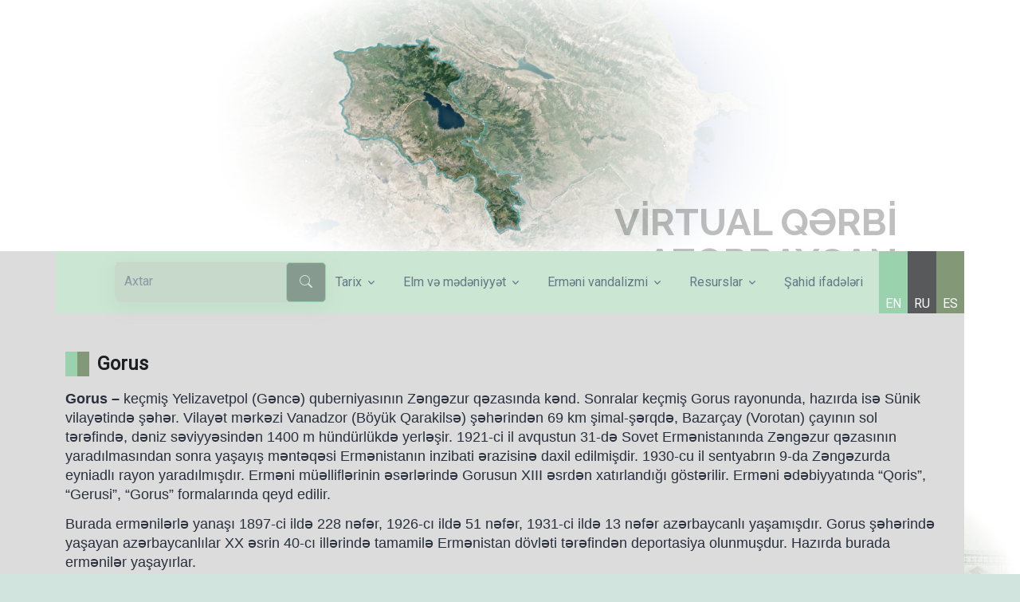

--- FILE ---
content_type: text/html; charset=UTF-8
request_url: https://qerbiazerbaycan.com/gorus-2/
body_size: 15302
content:
<!doctype html>
<html lang="az" >
<head>
	<meta charset="UTF-8" />
	<meta name="viewport" content="width=device-width, initial-scale=1" />
	<meta property='og:type' content="website" />

	<link rel="stylesheet" href="https://qerbiazerbaycan.com/wp-content/themes/qerbiazerbaycan-child/style.css">

	<!-- Font -->
	<link rel="preconnect" href="https://fonts.googleapis.com">
	<link rel="preconnect" href="https://fonts.gstatic.com" crossorigin>
	<link href="https://fonts.googleapis.com/css2?family=Quicksand:wght@300;400;500;600;800&display=swap" rel="stylesheet">

	<!-- CSS Implementing Plugins -->
	<link rel="stylesheet" href="https://qerbiazerbaycan.com/wp-content/themes/qerbiazerbaycan-child/assets/vendor/bootstrap-icons/font/bootstrap-icons.css">
	<link rel="stylesheet" href="https://qerbiazerbaycan.com/wp-content/themes/qerbiazerbaycan-child/assets/vendor/aos/dist/aos.css">
	<link rel="stylesheet" href="https://qerbiazerbaycan.com/wp-content/themes/qerbiazerbaycan-child/assets/vendor/swiper/swiper-bundle.min.css">
	<link rel="stylesheet" href="https://qerbiazerbaycan.com/wp-content/themes/qerbiazerbaycan-child/assets/vendor/hs-mega-menu/dist/hs-mega-menu.min.css">
  <link rel="stylesheet" href="https://qerbiazerbaycan.com/wp-content/themes/qerbiazerbaycan-child/assets/vendor/tom-select/dist/css/tom-select.bootstrap5.css">

	<!-- CSS Front Template -->
	<link rel="stylesheet" href="https://qerbiazerbaycan.com/wp-content/themes/qerbiazerbaycan-child/assets/css/theme.min.css">
	<script src="https://cdn.jsdelivr.net/npm/masonry-layout@4.2.2/dist/masonry.pkgd.min.js" integrity="sha384-GNFwBvfVxBkLMJpYMOABq3c+d3KnQxudP/mGPkzpZSTYykLBNsZEnG2D9G/X/+7D" crossorigin="anonymous" async></script>

	<title>Gorus &#8211; Virtual Qərbi Azərbaycan</title>
<meta name='robots' content='max-image-preview:large' />
<link rel="alternate" href="https://qerbiazerbaycan.com/gorus-2/" hreflang="az" />
<link rel="alternate" href="https://qerbiazerbaycan.com/en/gorus-3/" hreflang="en" />
<link rel="alternate" href="https://qerbiazerbaycan.com/ru/%d0%b3%d0%be%d1%80%d1%83%d1%81-2/" hreflang="ru" />
<link rel="alternate" href="https://qerbiazerbaycan.com/es/gorus-ciudad/" hreflang="es" />
<link rel="alternate" type="application/rss+xml" title="Virtual Qərbi Azərbaycan &raquo; Qidalandırıcısı" href="https://qerbiazerbaycan.com/feed/" />
<link rel="alternate" type="application/rss+xml" title="Virtual Qərbi Azərbaycan &raquo; Şərh Qidalandırıcısı" href="https://qerbiazerbaycan.com/comments/feed/" />
<link rel='stylesheet' id='wp-block-library-css' href='https://qerbiazerbaycan.com/wp-includes/css/dist/block-library/style.min.css?ver=6.3.2' media='all' />
<style id='wp-block-library-theme-inline-css'>
.wp-block-audio figcaption{color:#555;font-size:13px;text-align:center}.is-dark-theme .wp-block-audio figcaption{color:hsla(0,0%,100%,.65)}.wp-block-audio{margin:0 0 1em}.wp-block-code{border:1px solid #ccc;border-radius:4px;font-family:Menlo,Consolas,monaco,monospace;padding:.8em 1em}.wp-block-embed figcaption{color:#555;font-size:13px;text-align:center}.is-dark-theme .wp-block-embed figcaption{color:hsla(0,0%,100%,.65)}.wp-block-embed{margin:0 0 1em}.blocks-gallery-caption{color:#555;font-size:13px;text-align:center}.is-dark-theme .blocks-gallery-caption{color:hsla(0,0%,100%,.65)}.wp-block-image figcaption{color:#555;font-size:13px;text-align:center}.is-dark-theme .wp-block-image figcaption{color:hsla(0,0%,100%,.65)}.wp-block-image{margin:0 0 1em}.wp-block-pullquote{border-bottom:4px solid;border-top:4px solid;color:currentColor;margin-bottom:1.75em}.wp-block-pullquote cite,.wp-block-pullquote footer,.wp-block-pullquote__citation{color:currentColor;font-size:.8125em;font-style:normal;text-transform:uppercase}.wp-block-quote{border-left:.25em solid;margin:0 0 1.75em;padding-left:1em}.wp-block-quote cite,.wp-block-quote footer{color:currentColor;font-size:.8125em;font-style:normal;position:relative}.wp-block-quote.has-text-align-right{border-left:none;border-right:.25em solid;padding-left:0;padding-right:1em}.wp-block-quote.has-text-align-center{border:none;padding-left:0}.wp-block-quote.is-large,.wp-block-quote.is-style-large,.wp-block-quote.is-style-plain{border:none}.wp-block-search .wp-block-search__label{font-weight:700}.wp-block-search__button{border:1px solid #ccc;padding:.375em .625em}:where(.wp-block-group.has-background){padding:1.25em 2.375em}.wp-block-separator.has-css-opacity{opacity:.4}.wp-block-separator{border:none;border-bottom:2px solid;margin-left:auto;margin-right:auto}.wp-block-separator.has-alpha-channel-opacity{opacity:1}.wp-block-separator:not(.is-style-wide):not(.is-style-dots){width:100px}.wp-block-separator.has-background:not(.is-style-dots){border-bottom:none;height:1px}.wp-block-separator.has-background:not(.is-style-wide):not(.is-style-dots){height:2px}.wp-block-table{margin:0 0 1em}.wp-block-table td,.wp-block-table th{word-break:normal}.wp-block-table figcaption{color:#555;font-size:13px;text-align:center}.is-dark-theme .wp-block-table figcaption{color:hsla(0,0%,100%,.65)}.wp-block-video figcaption{color:#555;font-size:13px;text-align:center}.is-dark-theme .wp-block-video figcaption{color:hsla(0,0%,100%,.65)}.wp-block-video{margin:0 0 1em}.wp-block-template-part.has-background{margin-bottom:0;margin-top:0;padding:1.25em 2.375em}
</style>
<style id='classic-theme-styles-inline-css'>
/*! This file is auto-generated */
.wp-block-button__link{color:#fff;background-color:#32373c;border-radius:9999px;box-shadow:none;text-decoration:none;padding:calc(.667em + 2px) calc(1.333em + 2px);font-size:1.125em}.wp-block-file__button{background:#32373c;color:#fff;text-decoration:none}
</style>
<style id='global-styles-inline-css'>
body{--wp--preset--color--black: #000000;--wp--preset--color--cyan-bluish-gray: #abb8c3;--wp--preset--color--white: #FFFFFF;--wp--preset--color--pale-pink: #f78da7;--wp--preset--color--vivid-red: #cf2e2e;--wp--preset--color--luminous-vivid-orange: #ff6900;--wp--preset--color--luminous-vivid-amber: #fcb900;--wp--preset--color--light-green-cyan: #7bdcb5;--wp--preset--color--vivid-green-cyan: #00d084;--wp--preset--color--pale-cyan-blue: #8ed1fc;--wp--preset--color--vivid-cyan-blue: #0693e3;--wp--preset--color--vivid-purple: #9b51e0;--wp--preset--color--dark-gray: #28303D;--wp--preset--color--gray: #39414D;--wp--preset--color--green: #D1E4DD;--wp--preset--color--blue: #D1DFE4;--wp--preset--color--purple: #D1D1E4;--wp--preset--color--red: #E4D1D1;--wp--preset--color--orange: #E4DAD1;--wp--preset--color--yellow: #EEEADD;--wp--preset--gradient--vivid-cyan-blue-to-vivid-purple: linear-gradient(135deg,rgba(6,147,227,1) 0%,rgb(155,81,224) 100%);--wp--preset--gradient--light-green-cyan-to-vivid-green-cyan: linear-gradient(135deg,rgb(122,220,180) 0%,rgb(0,208,130) 100%);--wp--preset--gradient--luminous-vivid-amber-to-luminous-vivid-orange: linear-gradient(135deg,rgba(252,185,0,1) 0%,rgba(255,105,0,1) 100%);--wp--preset--gradient--luminous-vivid-orange-to-vivid-red: linear-gradient(135deg,rgba(255,105,0,1) 0%,rgb(207,46,46) 100%);--wp--preset--gradient--very-light-gray-to-cyan-bluish-gray: linear-gradient(135deg,rgb(238,238,238) 0%,rgb(169,184,195) 100%);--wp--preset--gradient--cool-to-warm-spectrum: linear-gradient(135deg,rgb(74,234,220) 0%,rgb(151,120,209) 20%,rgb(207,42,186) 40%,rgb(238,44,130) 60%,rgb(251,105,98) 80%,rgb(254,248,76) 100%);--wp--preset--gradient--blush-light-purple: linear-gradient(135deg,rgb(255,206,236) 0%,rgb(152,150,240) 100%);--wp--preset--gradient--blush-bordeaux: linear-gradient(135deg,rgb(254,205,165) 0%,rgb(254,45,45) 50%,rgb(107,0,62) 100%);--wp--preset--gradient--luminous-dusk: linear-gradient(135deg,rgb(255,203,112) 0%,rgb(199,81,192) 50%,rgb(65,88,208) 100%);--wp--preset--gradient--pale-ocean: linear-gradient(135deg,rgb(255,245,203) 0%,rgb(182,227,212) 50%,rgb(51,167,181) 100%);--wp--preset--gradient--electric-grass: linear-gradient(135deg,rgb(202,248,128) 0%,rgb(113,206,126) 100%);--wp--preset--gradient--midnight: linear-gradient(135deg,rgb(2,3,129) 0%,rgb(40,116,252) 100%);--wp--preset--gradient--purple-to-yellow: linear-gradient(160deg, #D1D1E4 0%, #EEEADD 100%);--wp--preset--gradient--yellow-to-purple: linear-gradient(160deg, #EEEADD 0%, #D1D1E4 100%);--wp--preset--gradient--green-to-yellow: linear-gradient(160deg, #D1E4DD 0%, #EEEADD 100%);--wp--preset--gradient--yellow-to-green: linear-gradient(160deg, #EEEADD 0%, #D1E4DD 100%);--wp--preset--gradient--red-to-yellow: linear-gradient(160deg, #E4D1D1 0%, #EEEADD 100%);--wp--preset--gradient--yellow-to-red: linear-gradient(160deg, #EEEADD 0%, #E4D1D1 100%);--wp--preset--gradient--purple-to-red: linear-gradient(160deg, #D1D1E4 0%, #E4D1D1 100%);--wp--preset--gradient--red-to-purple: linear-gradient(160deg, #E4D1D1 0%, #D1D1E4 100%);--wp--preset--font-size--small: 18px;--wp--preset--font-size--medium: 20px;--wp--preset--font-size--large: 24px;--wp--preset--font-size--x-large: 42px;--wp--preset--font-size--extra-small: 16px;--wp--preset--font-size--normal: 20px;--wp--preset--font-size--extra-large: 40px;--wp--preset--font-size--huge: 96px;--wp--preset--font-size--gigantic: 144px;--wp--preset--spacing--20: 0.44rem;--wp--preset--spacing--30: 0.67rem;--wp--preset--spacing--40: 1rem;--wp--preset--spacing--50: 1.5rem;--wp--preset--spacing--60: 2.25rem;--wp--preset--spacing--70: 3.38rem;--wp--preset--spacing--80: 5.06rem;--wp--preset--shadow--natural: 6px 6px 9px rgba(0, 0, 0, 0.2);--wp--preset--shadow--deep: 12px 12px 50px rgba(0, 0, 0, 0.4);--wp--preset--shadow--sharp: 6px 6px 0px rgba(0, 0, 0, 0.2);--wp--preset--shadow--outlined: 6px 6px 0px -3px rgba(255, 255, 255, 1), 6px 6px rgba(0, 0, 0, 1);--wp--preset--shadow--crisp: 6px 6px 0px rgba(0, 0, 0, 1);}:where(.is-layout-flex){gap: 0.5em;}:where(.is-layout-grid){gap: 0.5em;}body .is-layout-flow > .alignleft{float: left;margin-inline-start: 0;margin-inline-end: 2em;}body .is-layout-flow > .alignright{float: right;margin-inline-start: 2em;margin-inline-end: 0;}body .is-layout-flow > .aligncenter{margin-left: auto !important;margin-right: auto !important;}body .is-layout-constrained > .alignleft{float: left;margin-inline-start: 0;margin-inline-end: 2em;}body .is-layout-constrained > .alignright{float: right;margin-inline-start: 2em;margin-inline-end: 0;}body .is-layout-constrained > .aligncenter{margin-left: auto !important;margin-right: auto !important;}body .is-layout-constrained > :where(:not(.alignleft):not(.alignright):not(.alignfull)){max-width: var(--wp--style--global--content-size);margin-left: auto !important;margin-right: auto !important;}body .is-layout-constrained > .alignwide{max-width: var(--wp--style--global--wide-size);}body .is-layout-flex{display: flex;}body .is-layout-flex{flex-wrap: wrap;align-items: center;}body .is-layout-flex > *{margin: 0;}body .is-layout-grid{display: grid;}body .is-layout-grid > *{margin: 0;}:where(.wp-block-columns.is-layout-flex){gap: 2em;}:where(.wp-block-columns.is-layout-grid){gap: 2em;}:where(.wp-block-post-template.is-layout-flex){gap: 1.25em;}:where(.wp-block-post-template.is-layout-grid){gap: 1.25em;}.has-black-color{color: var(--wp--preset--color--black) !important;}.has-cyan-bluish-gray-color{color: var(--wp--preset--color--cyan-bluish-gray) !important;}.has-white-color{color: var(--wp--preset--color--white) !important;}.has-pale-pink-color{color: var(--wp--preset--color--pale-pink) !important;}.has-vivid-red-color{color: var(--wp--preset--color--vivid-red) !important;}.has-luminous-vivid-orange-color{color: var(--wp--preset--color--luminous-vivid-orange) !important;}.has-luminous-vivid-amber-color{color: var(--wp--preset--color--luminous-vivid-amber) !important;}.has-light-green-cyan-color{color: var(--wp--preset--color--light-green-cyan) !important;}.has-vivid-green-cyan-color{color: var(--wp--preset--color--vivid-green-cyan) !important;}.has-pale-cyan-blue-color{color: var(--wp--preset--color--pale-cyan-blue) !important;}.has-vivid-cyan-blue-color{color: var(--wp--preset--color--vivid-cyan-blue) !important;}.has-vivid-purple-color{color: var(--wp--preset--color--vivid-purple) !important;}.has-black-background-color{background-color: var(--wp--preset--color--black) !important;}.has-cyan-bluish-gray-background-color{background-color: var(--wp--preset--color--cyan-bluish-gray) !important;}.has-white-background-color{background-color: var(--wp--preset--color--white) !important;}.has-pale-pink-background-color{background-color: var(--wp--preset--color--pale-pink) !important;}.has-vivid-red-background-color{background-color: var(--wp--preset--color--vivid-red) !important;}.has-luminous-vivid-orange-background-color{background-color: var(--wp--preset--color--luminous-vivid-orange) !important;}.has-luminous-vivid-amber-background-color{background-color: var(--wp--preset--color--luminous-vivid-amber) !important;}.has-light-green-cyan-background-color{background-color: var(--wp--preset--color--light-green-cyan) !important;}.has-vivid-green-cyan-background-color{background-color: var(--wp--preset--color--vivid-green-cyan) !important;}.has-pale-cyan-blue-background-color{background-color: var(--wp--preset--color--pale-cyan-blue) !important;}.has-vivid-cyan-blue-background-color{background-color: var(--wp--preset--color--vivid-cyan-blue) !important;}.has-vivid-purple-background-color{background-color: var(--wp--preset--color--vivid-purple) !important;}.has-black-border-color{border-color: var(--wp--preset--color--black) !important;}.has-cyan-bluish-gray-border-color{border-color: var(--wp--preset--color--cyan-bluish-gray) !important;}.has-white-border-color{border-color: var(--wp--preset--color--white) !important;}.has-pale-pink-border-color{border-color: var(--wp--preset--color--pale-pink) !important;}.has-vivid-red-border-color{border-color: var(--wp--preset--color--vivid-red) !important;}.has-luminous-vivid-orange-border-color{border-color: var(--wp--preset--color--luminous-vivid-orange) !important;}.has-luminous-vivid-amber-border-color{border-color: var(--wp--preset--color--luminous-vivid-amber) !important;}.has-light-green-cyan-border-color{border-color: var(--wp--preset--color--light-green-cyan) !important;}.has-vivid-green-cyan-border-color{border-color: var(--wp--preset--color--vivid-green-cyan) !important;}.has-pale-cyan-blue-border-color{border-color: var(--wp--preset--color--pale-cyan-blue) !important;}.has-vivid-cyan-blue-border-color{border-color: var(--wp--preset--color--vivid-cyan-blue) !important;}.has-vivid-purple-border-color{border-color: var(--wp--preset--color--vivid-purple) !important;}.has-vivid-cyan-blue-to-vivid-purple-gradient-background{background: var(--wp--preset--gradient--vivid-cyan-blue-to-vivid-purple) !important;}.has-light-green-cyan-to-vivid-green-cyan-gradient-background{background: var(--wp--preset--gradient--light-green-cyan-to-vivid-green-cyan) !important;}.has-luminous-vivid-amber-to-luminous-vivid-orange-gradient-background{background: var(--wp--preset--gradient--luminous-vivid-amber-to-luminous-vivid-orange) !important;}.has-luminous-vivid-orange-to-vivid-red-gradient-background{background: var(--wp--preset--gradient--luminous-vivid-orange-to-vivid-red) !important;}.has-very-light-gray-to-cyan-bluish-gray-gradient-background{background: var(--wp--preset--gradient--very-light-gray-to-cyan-bluish-gray) !important;}.has-cool-to-warm-spectrum-gradient-background{background: var(--wp--preset--gradient--cool-to-warm-spectrum) !important;}.has-blush-light-purple-gradient-background{background: var(--wp--preset--gradient--blush-light-purple) !important;}.has-blush-bordeaux-gradient-background{background: var(--wp--preset--gradient--blush-bordeaux) !important;}.has-luminous-dusk-gradient-background{background: var(--wp--preset--gradient--luminous-dusk) !important;}.has-pale-ocean-gradient-background{background: var(--wp--preset--gradient--pale-ocean) !important;}.has-electric-grass-gradient-background{background: var(--wp--preset--gradient--electric-grass) !important;}.has-midnight-gradient-background{background: var(--wp--preset--gradient--midnight) !important;}.has-small-font-size{font-size: var(--wp--preset--font-size--small) !important;}.has-medium-font-size{font-size: var(--wp--preset--font-size--medium) !important;}.has-large-font-size{font-size: var(--wp--preset--font-size--large) !important;}.has-x-large-font-size{font-size: var(--wp--preset--font-size--x-large) !important;}
.wp-block-navigation a:where(:not(.wp-element-button)){color: inherit;}
:where(.wp-block-post-template.is-layout-flex){gap: 1.25em;}:where(.wp-block-post-template.is-layout-grid){gap: 1.25em;}
:where(.wp-block-columns.is-layout-flex){gap: 2em;}:where(.wp-block-columns.is-layout-grid){gap: 2em;}
.wp-block-pullquote{font-size: 1.5em;line-height: 1.6;}
</style>
<link rel='stylesheet' id='simply-gallery-block-frontend-css' href='https://qerbiazerbaycan.com/wp-content/plugins/simply-gallery-block/blocks/pgc_sgb.min.style.css?ver=3.2.4.3' media='all' />
<link rel='stylesheet' id='pgc-simply-gallery-plugin-lightbox-style-css' href='https://qerbiazerbaycan.com/wp-content/plugins/simply-gallery-block/plugins/pgc_sgb_lightbox.min.style.css?ver=3.2.4.3' media='all' />
<link rel='stylesheet' id='twenty-twenty-one-style-css' href='https://qerbiazerbaycan.com/wp-content/themes/twentytwentyone/style.css?ver=1.0.0' media='all' />
<link rel='stylesheet' id='twenty-twenty-one-print-style-css' href='https://qerbiazerbaycan.com/wp-content/themes/twentytwentyone/assets/css/print.css?ver=1.0.0' media='print' />
<link rel='stylesheet' id='wp-pagenavi-css' href='https://qerbiazerbaycan.com/wp-content/plugins/wp-pagenavi/pagenavi-css.css?ver=2.70' media='all' />
<script src='https://qerbiazerbaycan.com/wp-includes/js/jquery/jquery.min.js?ver=3.7.0' id='jquery-core-js'></script>
<script src='https://qerbiazerbaycan.com/wp-includes/js/jquery/jquery-migrate.min.js?ver=3.4.1' id='jquery-migrate-js'></script>

<!-- Google tag (gtag.js) snippet added by Site Kit -->

<!-- Google Analytics snippet added by Site Kit -->
<script src='https://www.googletagmanager.com/gtag/js?id=GT-TQV4H6K4' id='google_gtagjs-js' async></script>
<script id="google_gtagjs-js-after">
window.dataLayer = window.dataLayer || [];function gtag(){dataLayer.push(arguments);}
gtag("set","linker",{"domains":["qerbiazerbaycan.com"]});
gtag("js", new Date());
gtag("set", "developer_id.dZTNiMT", true);
gtag("config", "GT-TQV4H6K4");
 window._googlesitekit = window._googlesitekit || {}; window._googlesitekit.throttledEvents = []; window._googlesitekit.gtagEvent = (name, data) => { var key = JSON.stringify( { name, data } ); if ( !! window._googlesitekit.throttledEvents[ key ] ) { return; } window._googlesitekit.throttledEvents[ key ] = true; setTimeout( () => { delete window._googlesitekit.throttledEvents[ key ]; }, 5 ); gtag( "event", name, { ...data, event_source: "site-kit" } ); };
</script>

<!-- End Google tag (gtag.js) snippet added by Site Kit -->
<link rel="https://api.w.org/" href="https://qerbiazerbaycan.com/wp-json/" /><link rel="alternate" type="application/json" href="https://qerbiazerbaycan.com/wp-json/wp/v2/posts/3272" /><link rel="EditURI" type="application/rsd+xml" title="RSD" href="https://qerbiazerbaycan.com/xmlrpc.php?rsd" />
<link rel="canonical" href="https://qerbiazerbaycan.com/gorus-2/" />
<link rel='shortlink' href='https://qerbiazerbaycan.com/?p=3272' />
<link rel="alternate" type="application/json+oembed" href="https://qerbiazerbaycan.com/wp-json/oembed/1.0/embed?url=https%3A%2F%2Fqerbiazerbaycan.com%2Fgorus-2%2F" />
<link rel="alternate" type="text/xml+oembed" href="https://qerbiazerbaycan.com/wp-json/oembed/1.0/embed?url=https%3A%2F%2Fqerbiazerbaycan.com%2Fgorus-2%2F&#038;format=xml" />
<meta name="generator" content="Site Kit by Google 1.157.0" /><noscript><style>.simply-gallery-amp{ display: block !important; }</style></noscript><noscript><style>.sgb-preloader{ display: none !important; }</style></noscript><meta name="generator" content="Powered by Slider Revolution 6.7.25 - responsive, Mobile-Friendly Slider Plugin for WordPress with comfortable drag and drop interface." />
<link rel="icon" href="https://qerbiazerbaycan.com/wp-content/uploads/2023/06/cropped-icon-32x32.png" sizes="32x32" />
<link rel="icon" href="https://qerbiazerbaycan.com/wp-content/uploads/2023/06/cropped-icon-192x192.png" sizes="192x192" />
<link rel="apple-touch-icon" href="https://qerbiazerbaycan.com/wp-content/uploads/2023/06/cropped-icon-180x180.png" />
<meta name="msapplication-TileImage" content="https://qerbiazerbaycan.com/wp-content/uploads/2023/06/cropped-icon-270x270.png" />
<script>function setREVStartSize(e){
			//window.requestAnimationFrame(function() {
				window.RSIW = window.RSIW===undefined ? window.innerWidth : window.RSIW;
				window.RSIH = window.RSIH===undefined ? window.innerHeight : window.RSIH;
				try {
					var pw = document.getElementById(e.c).parentNode.offsetWidth,
						newh;
					pw = pw===0 || isNaN(pw) || (e.l=="fullwidth" || e.layout=="fullwidth") ? window.RSIW : pw;
					e.tabw = e.tabw===undefined ? 0 : parseInt(e.tabw);
					e.thumbw = e.thumbw===undefined ? 0 : parseInt(e.thumbw);
					e.tabh = e.tabh===undefined ? 0 : parseInt(e.tabh);
					e.thumbh = e.thumbh===undefined ? 0 : parseInt(e.thumbh);
					e.tabhide = e.tabhide===undefined ? 0 : parseInt(e.tabhide);
					e.thumbhide = e.thumbhide===undefined ? 0 : parseInt(e.thumbhide);
					e.mh = e.mh===undefined || e.mh=="" || e.mh==="auto" ? 0 : parseInt(e.mh,0);
					if(e.layout==="fullscreen" || e.l==="fullscreen")
						newh = Math.max(e.mh,window.RSIH);
					else{
						e.gw = Array.isArray(e.gw) ? e.gw : [e.gw];
						for (var i in e.rl) if (e.gw[i]===undefined || e.gw[i]===0) e.gw[i] = e.gw[i-1];
						e.gh = e.el===undefined || e.el==="" || (Array.isArray(e.el) && e.el.length==0)? e.gh : e.el;
						e.gh = Array.isArray(e.gh) ? e.gh : [e.gh];
						for (var i in e.rl) if (e.gh[i]===undefined || e.gh[i]===0) e.gh[i] = e.gh[i-1];
											
						var nl = new Array(e.rl.length),
							ix = 0,
							sl;
						e.tabw = e.tabhide>=pw ? 0 : e.tabw;
						e.thumbw = e.thumbhide>=pw ? 0 : e.thumbw;
						e.tabh = e.tabhide>=pw ? 0 : e.tabh;
						e.thumbh = e.thumbhide>=pw ? 0 : e.thumbh;
						for (var i in e.rl) nl[i] = e.rl[i]<window.RSIW ? 0 : e.rl[i];
						sl = nl[0];
						for (var i in nl) if (sl>nl[i] && nl[i]>0) { sl = nl[i]; ix=i;}
						var m = pw>(e.gw[ix]+e.tabw+e.thumbw) ? 1 : (pw-(e.tabw+e.thumbw)) / (e.gw[ix]);
						newh =  (e.gh[ix] * m) + (e.tabh + e.thumbh);
					}
					var el = document.getElementById(e.c);
					if (el!==null && el) el.style.height = newh+"px";
					el = document.getElementById(e.c+"_wrapper");
					if (el!==null && el) {
						el.style.height = newh+"px";
						el.style.display = "block";
					}
				} catch(e){
					console.log("Failure at Presize of Slider:" + e)
				}
			//});
		  };</script>
		<style id="wp-custom-css">
			@media only screen and (max-width: 768px) {
	.mobline{
		line-height:1rem!important;
		font-size:.85rem!important;
	}
 }

.mobline{
	font-size:.95rem; 
	font-weight:600;
}

.lang-item {
  display: inline;
}

.Iravan, .Иреван{
    display: none;
}

.page-link{
	background-color:#fff;
	color:#000;
}

.page-link:hover {
    background-color: rgba(203, 230, 210, 0.7)!important;
	color:#000;
}

.active>.page-link, .page-link.active {
z-index: 3;
color: #fff;
background-color:#869a8f;
border-color: #869a8f;
}


#slb_viewer_wrap .slb_theme_slb_default .slb_data_title, #slb_viewer_wrap .slb_theme_slb_default .slb_group_status {
    font-family: Quicksand!important;
    font-size: 18px!important;
	  font-weight: 600!important;
    margin-right: .2em;
		margin-top: .8em;
    display: inline-block;
}

.go-to {
	background-color: #677788;
	color: #fff;
}

.go-to:hover{
	background-color: #fff;
	color: #677788;
}

.video-player-icon {
width: 3.25rem;
height: 3.25rem;
font-size: 1.25rem;
}

.video-player-centered {
top: 40%;
}		</style>
		</head>

<body class="post-template-default single single-post postid-3272 single-format-standard wp-embed-responsive is-light-theme no-js singular has-main-navigation">
		<!-- Hero -->
	<div class="bg-img-start" style="background-color:#fff;">
		<div class="container">
    
			<!-- START home REVOLUTION SLIDER 6.7.25 --><p class="rs-p-wp-fix"></p>
			<rs-module-wrap id="rev_slider_1_1_wrapper" data-source="gallery" style="visibility:hidden;background:transparent;padding:0;margin:0px auto;margin-top:0;margin-bottom:0;">
				<rs-module id="rev_slider_1_1" style="" data-version="6.7.25">
					<rs-slides style="overflow: hidden; position: absolute;">
						<rs-slide style="position: absolute;" data-key="rs-1" data-title="Slide" data-anim="ms:500ms;" data-in="o:0;x:-100%;y:0%;" data-out="a:false;">
							<img src="//qerbiazerbaycan.com/wp-content/plugins/revslider/sr6/assets/assets/dummy.png" alt="Slide" title="Gorus" class="rev-slidebg tp-rs-img rs-lazyload" data-lazyload="//qerbiazerbaycan.com/wp-content/plugins/revslider/sr6/assets/assets/transparent.png" data-no-retina>
<!--
							--><rs-layer
								id="slider-1-slide-1-layer-4" 
								data-type="image"
								data-rsp_ch="on"
								data-xy="x:c;y:c;"
								data-text="w:normal;"
								data-dim="w:909px;h:470px;"
								data-frame_999="o:0;st:w;sR:8700;"
								style="z-index:6;"
							><img src="//qerbiazerbaycan.com/wp-content/plugins/revslider/sr6/assets/assets/dummy.png" alt="" class="tp-rs-img rs-lazyload" width="1253" height="648" data-lazyload="//qerbiazerbaycan.com/wp-content/uploads/2023/06/Asset-3fullrl.png" data-no-retina> 
							</rs-layer><!--

							--><rs-layer
								id="slider-1-slide-1-layer-5" 
								data-type="image"
								data-rsp_ch="on"
								data-xy="x:c;xo:-111px;y:c;yo:14px;"
								data-text="w:normal;"
								data-dim="w:268px;h:273px;"
								data-basealign="slide"
								data-frame_999="o:0;st:w;sR:8700;"
								data-loop_0="o:0;"
								data-loop_999="sp:1500;e:sine.inOut;yyf:t;"
								style="z-index:8;"
							><img src="//qerbiazerbaycan.com/wp-content/plugins/revslider/sr6/assets/assets/dummy.png" alt="" class="tp-rs-img rs-lazyload" width="375" height="382" data-lazyload="//qerbiazerbaycan.com/wp-content/uploads/2023/06/Asset-5map.png" data-no-retina> 
							</rs-layer><!--

							--><rs-layer
								id="slider-1-slide-1-layer-7" 
								data-type="image"
								data-rsp_ch="on"
								data-text="w:normal;"
								data-dim="w:496px;h:300px;"
								data-basealign="slide"
								data-frame_1="x:1000px;e:slow;sp:15000;"
								data-frame_999="x:0px;o:0;e:slow;st:w;sR:9000;"
								data-tloop="f:frame_0;t:frame_0;"
								style="z-index:7;"
							><img src="//qerbiazerbaycan.com/wp-content/plugins/revslider/sr6/assets/assets/dummy.png" alt="" class="tp-rs-img rs-lazyload" width="773" height="468" data-lazyload="//qerbiazerbaycan.com/wp-content/uploads/2023/06/Asset-4cloud.png" data-no-retina> 
							</rs-layer><!--
-->					</rs-slide>
						<rs-slide style="position: absolute;" data-key="rs-4" data-title="Slide" data-anim="ms:500ms;" data-in="o:0;x:-100%;y:0%;" data-out="a:false;">
							<img src="//qerbiazerbaycan.com/wp-content/plugins/revslider/sr6/assets/assets/dummy.png" alt="Slide" title="Gorus" class="rev-slidebg tp-rs-img rs-lazyload" data-lazyload="//qerbiazerbaycan.com/wp-content/plugins/revslider/sr6/assets/assets/transparent.png" data-no-retina>
<!--
							--><rs-layer
								id="slider-1-slide-4-layer-4" 
								data-type="image"
								data-rsp_ch="on"
								data-xy="x:c;y:c;"
								data-text="w:normal;"
								data-dim="w:909px;h:470px;"
								data-frame_999="o:0;st:w;sR:8700;"
								style="z-index:6;"
							><img src="//qerbiazerbaycan.com/wp-content/plugins/revslider/sr6/assets/assets/dummy.png" alt="" class="tp-rs-img rs-lazyload" width="1253" height="648" data-lazyload="//qerbiazerbaycan.com/wp-content/uploads/2023/06/Asset-3fullrl.png" data-no-retina> 
							</rs-layer><!--

							--><rs-layer
								id="slider-1-slide-4-layer-5" 
								data-type="image"
								data-rsp_ch="on"
								data-xy="x:c;xo:-111px;y:c;yo:14px;"
								data-text="w:normal;"
								data-dim="w:268px;h:273px;"
								data-basealign="slide"
								data-frame_999="o:0;st:w;sR:8700;"
								data-loop_0="o:0;"
								data-loop_999="sp:1500;e:sine.inOut;yyf:t;"
								style="z-index:8;"
							><img src="//qerbiazerbaycan.com/wp-content/plugins/revslider/sr6/assets/assets/dummy.png" alt="" class="tp-rs-img rs-lazyload" width="375" height="382" data-lazyload="//qerbiazerbaycan.com/wp-content/uploads/2023/06/Asset-5map.png" data-no-retina> 
							</rs-layer><!--

							--><rs-layer
								id="slider-1-slide-4-layer-7" 
								data-type="image"
								data-rsp_ch="on"
								data-text="w:normal;"
								data-dim="w:496px;h:300px;"
								data-basealign="slide"
								data-ford="frame_1;frame_0;frame_999;"
								data-frame_1="x:1000px;e:slow;st:-6000;sp:15000;sR:-6000;"
								data-frame_999="x:0px;o:0;e:slow;st:w;sR:9000;"
								data-tloop="f:frame_0;t:frame_0;"
								style="z-index:7;"
							><img src="//qerbiazerbaycan.com/wp-content/plugins/revslider/sr6/assets/assets/dummy.png" alt="" class="tp-rs-img rs-lazyload" width="773" height="468" data-lazyload="//qerbiazerbaycan.com/wp-content/uploads/2023/06/Asset-4cloud.png" data-no-retina> 
							</rs-layer><!--
-->					</rs-slide>
					</rs-slides>
					<rs-static-layers><!--

							--><a
								id="slider-1-slide-1-layer-9" 
								class="rs-layer rs-layer-static"
								href="/" target="_self"
								data-type="text"
								data-color="#000000"
								data-rsp_ch="on"
								data-xy="x:r;xo:80px;y:b;yo:40px;"
								data-text="w:normal;s:52;l:55;fw:700;a:right;"
								data-basealign="slide"
								data-onslides="s:1;"
								data-frame_0="y:100%;"
								data-frame_1="e:power4.inOut;st:300;sp:1200;"
								data-frame_999="o:0;st:w;"
								data-frame_hover="c:#98aa9f;e:sine.out;"
								style="z-index:5;font-family:'Raleway';"
							>VİRTUAL QƏRBİ<br />
AZƏRBAYCAN 
							</a><!--
					--></rs-static-layers>
				</rs-module>
				<script>
					setREVStartSize({c: 'rev_slider_1_1',rl:[1240,1024,778,480],el:[350],gw:[1240],gh:[350],type:'standard',justify:'',layout:'fullwidth',mh:"0"});if (window.RS_MODULES!==undefined && window.RS_MODULES.modules!==undefined && window.RS_MODULES.modules["revslider11"]!==undefined) {window.RS_MODULES.modules["revslider11"].once = false;window.revapi1 = undefined;if (window.RS_MODULES.checkMinimal!==undefined) window.RS_MODULES.checkMinimal()}
				</script>
			</rs-module-wrap>
			<!-- END REVOLUTION SLIDER -->
		</div>
	</div>
	<!-- End Hero -->
<!-- Header -->
<header class="docs-navbar navbar navbar-expand-lg navbar-end navbar-light py-0">
    <div class="container bg-green pe-0">
      <div class="js-mega-menu navbar-nav-wrap">

        <div class="d-lg-none">	<li class="lang-item lang-item-83 lang-item-en lang-item-first"><a  lang="en-GB" hreflang="en-GB" href="https://qerbiazerbaycan.com/en/gorus-3/"><img src="[data-uri]" alt="English" width="16" height="11" style="width: 16px; height: 11px;" /></a></li>
	<li class="lang-item lang-item-87 lang-item-ru"><a  lang="ru-RU" hreflang="ru-RU" href="https://qerbiazerbaycan.com/ru/%d0%b3%d0%be%d1%80%d1%83%d1%81-2/"><img src="[data-uri]" alt="Русский" width="16" height="11" style="width: 16px; height: 11px;" /></a></li>
	<li class="lang-item lang-item-91 lang-item-es"><a  lang="es-ES" hreflang="es-ES" href="https://qerbiazerbaycan.com/es/gorus-ciudad/"><img src="[data-uri]" alt="Español" width="16" height="11" style="width: 16px; height: 11px;" /></a></li>
</div>
       
        <!-- Toggle -->
        <button type="button" class="navbar-toggler ms-auto" data-bs-toggle="collapse" data-bs-target="#navbarNavMenuWithMegaMenu" aria-label="Toggle navigation" aria-expanded="false" aria-controls="navbarNavMenuWithMegaMenu">
          <span class="navbar-toggler-default">
            <i class="bi-list"></i>
          </span>
          <span class="navbar-toggler-toggled">
            <i class="bi-x"></i>
          </span>
        </button>
        <!-- End Toggle -->
  
        <nav class="navbar-nav-wrap-col collapse navbar-collapse" id="navbarNavMenuWithMegaMenu">
          <!-- Navbar -->
          <ul class="navbar-nav">
            <form action="https://qerbiazerbaycan.com/">
              <!-- Input Card -->
              <div class="input-card p-0" style="background-color: #c6d9cb;">
                <div class="input-card-form">
                  <input type="text" class="form-control" style="background-color: #c6d9cb;" placeholder="Axtar" aria-label="Axtar" name="s" value="">
                </div>
                <button type="submit" class="btn btn-success btn-lg" value="Axtar"><i class="bi-search"></i></button>
              </div>
              <!-- End Input Card -->
            </form>
            <!-- Nav Tarix -->

             <li class=" nav-item hs-has-mega-menu">
                    <a disabled_href="#" data-submenu="menu-0"  class="hs-mega-menu-invoker nav-link dropdown-toggle " href="javascript:;" id="navbarTarix" role="button" aria-expanded="false">Tarix</a>
                    <div class="hs-mega-menu hs-position-right dropdown-menu w-100" aria-labelledby="navbarTarix">
                      <div class="navbar-dropdown-menu-inner">
                        <div class="row"><div class="col-sm col-lg-6 d-none d-md-block">
                                    <a class="dropdown-item" href="https://qerbiazerbaycan.com/q%c9%99rbi-az%c9%99rbaycan-q%c9%99dim-dovrl%c9%99rd%c9%99/">Qədim dövrlərdə Qərbi Azərbaycan</a>
                                </div><div class="col-sm col-lg-6 d-none d-md-block">
                                    <a class="dropdown-item" href="https://qerbiazerbaycan.com/q%c9%99rbi-az%c9%99rbaycan-orta-%c9%99srl%c9%99rd%c9%99/">Orta əsrlərdə Qərbi Azərbaycan</a>
                                </div><div class="col-sm col-lg-6 d-none d-md-block">
                                    <a class="dropdown-item" href="https://qerbiazerbaycan.com/cuxurs%c9%99%c9%99d-b%c9%99yl%c9%99rb%c9%99yliyi/">Çuxursəəd bəylərbəyliyi</a>
                                </div><div class="col-sm col-lg-6 d-none d-md-block">
                                    <a class="dropdown-item" href="https://qerbiazerbaycan.com/ir%c9%99van-xanligi/">İrəvan xanlığı</a>
                                </div><div class="col-sm col-lg-6 d-none d-md-block">
                                    <a class="dropdown-item" href="https://qerbiazerbaycan.com/car-rusiyasi-dovrund%c9%99-q%c9%99rbi-az%c9%99rbaycan/">Çar Rusiyası dövründə Qərbi Azərbaycan</a>
                                </div><div class="col-sm col-lg-6 d-none d-md-block">
                                    <a class="dropdown-item" href="https://qerbiazerbaycan.com/zaqafqaziya-dovl%c9%99tciliyi-sistemind%c9%99-q%c9%99rbi-az%c9%99rbaycan/">Zaqafqaziya dövlətçiliyi sistemində Qərbi Azərbaycan</a>
                                </div><div class="col-sm col-lg-6 d-none d-md-block">
                                    <a class="dropdown-item" href="https://qerbiazerbaycan.com/cumhuriyy%c9%99t-dovrund%c9%99-q%c9%99rbi-az%c9%99rbaycan/">Azərbaycan Xalq Cümhuriyyəti dövründə Qərbi Azərbaycan</a>
                                </div><div class="col-sm col-lg-6 d-none d-md-block">
                                    <a class="dropdown-item" href="https://qerbiazerbaycan.com/sovet-rusiyasi-dovrund%c9%99-q%c9%99rbi-az%c9%99rbaycan/">Sovet hakimiyyəti dövründə Qərbi Azərbaycan</a>
                                </div><div class="col-sm col-lg-6 d-none d-md-block">
                                    <a class="dropdown-item" href="https://qerbiazerbaycan.com/erm%c9%99nistan-az%c9%99rbaycan-munaqis%c9%99si/">Ermənistan-Azərbaycan münaqişəsi</a>
                                </div><div class="col-sm col-lg-6 d-none d-md-block">
                                    <a class="dropdown-item" href="https://qerbiazerbaycan.com/q%c9%99rbi-az%c9%99rbaycan-icmasi/">Qərbi Azərbaycan İcması</a>
                                </div><div class="col-sm col-lg-6 d-none d-md-block">
                                    <a class="dropdown-item" href="https://qerbiazerbaycan.com/prezident-ilham-%c9%99liyevin-q%c9%99rbi-az%c9%99rbaycan-ziyalilari-il%c9%99-gorusu/">Prezident İlham Əliyevin Qərbi Azərbaycan ziyalıları ilə görüşü</a>
                                </div><div class="col-sm d-block d-md-none"><a class="dropdown-item" href="https://qerbiazerbaycan.com/q%c9%99rbi-az%c9%99rbaycan-q%c9%99dim-dovrl%c9%99rd%c9%99/">Qədim dövrlərdə Qərbi Azərbaycan</a><a class="dropdown-item" href="https://qerbiazerbaycan.com/q%c9%99rbi-az%c9%99rbaycan-orta-%c9%99srl%c9%99rd%c9%99/">Orta əsrlərdə Qərbi Azərbaycan</a><a class="dropdown-item" href="https://qerbiazerbaycan.com/cuxurs%c9%99%c9%99d-b%c9%99yl%c9%99rb%c9%99yliyi/">Çuxursəəd bəylərbəyliyi</a><a class="dropdown-item" href="https://qerbiazerbaycan.com/ir%c9%99van-xanligi/">İrəvan xanlığı</a><a class="dropdown-item" href="https://qerbiazerbaycan.com/car-rusiyasi-dovrund%c9%99-q%c9%99rbi-az%c9%99rbaycan/">Çar Rusiyası dövründə Qərbi Azərbaycan</a><a class="dropdown-item" href="https://qerbiazerbaycan.com/zaqafqaziya-dovl%c9%99tciliyi-sistemind%c9%99-q%c9%99rbi-az%c9%99rbaycan/">Zaqafqaziya dövlətçiliyi sistemində Qərbi Azərbaycan</a><a class="dropdown-item" href="https://qerbiazerbaycan.com/cumhuriyy%c9%99t-dovrund%c9%99-q%c9%99rbi-az%c9%99rbaycan/">Azərbaycan Xalq Cümhuriyyəti dövründə Qərbi Azərbaycan</a><a class="dropdown-item" href="https://qerbiazerbaycan.com/sovet-rusiyasi-dovrund%c9%99-q%c9%99rbi-az%c9%99rbaycan/">Sovet hakimiyyəti dövründə Qərbi Azərbaycan</a><a class="dropdown-item" href="https://qerbiazerbaycan.com/erm%c9%99nistan-az%c9%99rbaycan-munaqis%c9%99si/">Ermənistan-Azərbaycan münaqişəsi</a><a class="dropdown-item" href="https://qerbiazerbaycan.com/q%c9%99rbi-az%c9%99rbaycan-icmasi/">Qərbi Azərbaycan İcması</a><a class="dropdown-item" href="https://qerbiazerbaycan.com/prezident-ilham-%c9%99liyevin-q%c9%99rbi-az%c9%99rbaycan-ziyalilari-il%c9%99-gorusu/">Prezident İlham Əliyevin Qərbi Azərbaycan ziyalıları ilə görüşü</a></div></div></div></div>
                    </li>
                     <li class=" nav-item hs-has-mega-menu">
                    <a disabled_href="#" data-submenu="menu-1"  class="hs-mega-menu-invoker nav-link dropdown-toggle " href="javascript:;" id="navbarTarix" role="button" aria-expanded="false">Elm və mədəniyyət</a>
                    <div class="hs-mega-menu hs-position-right dropdown-menu w-100" aria-labelledby="navbarTarix">
                      <div class="navbar-dropdown-menu-inner">
                        <div class="row"><div class="col-sm col-lg-6 d-none d-md-block">
                                    <a class="dropdown-item" href="https://qerbiazerbaycan.com/q%c9%99rbi-az%c9%99rbaycanda-m%c9%99tbuat/">Qərbi Azərbaycanda mətbuat</a>
                                </div><div class="col-sm col-lg-6 d-none d-md-block">
                                    <a class="dropdown-item" href="https://qerbiazerbaycan.com/q%c9%99rbi-az%c9%99rbaycanda-elm-v%c9%99-t%c9%99hsil/">Qərbi Azərbaycanda elm və təhsil</a>
                                </div><div class="col-sm col-lg-6 d-none d-md-block">
                                    <a class="dropdown-item" href="https://qerbiazerbaycan.com/q%c9%99rbi-az%c9%99rbaycan-folkloru/">Qərbi Azərbaycanda folklor</a>
                                </div><div class="col-sm col-lg-6 d-none d-md-block">
                                    <a class="dropdown-item" href="https://qerbiazerbaycan.com/q%c9%99rbi-az%c9%99rbaycanda-teatr/">Qərbi Azərbaycanda teatr</a>
                                </div><div class="col-sm col-lg-6 d-none d-md-block">
                                    <a class="dropdown-item" href="https://qerbiazerbaycan.com/q%c9%99rbi-az%c9%99rbaycanda-inc%c9%99s%c9%99n%c9%99t/">Qərbi Azərbaycanda təsviri incəsənət</a>
                                </div><div class="col-sm col-lg-6 d-none d-md-block">
                                    <a class="dropdown-item" href="https://qerbiazerbaycan.com/category/tarixi-s%c9%99xsiyy%c9%99tl%c9%99r/">Tarixi şəxsiyyətlər</a>
                                </div><div class="col-sm d-block d-md-none"><a class="dropdown-item" href="https://qerbiazerbaycan.com/q%c9%99rbi-az%c9%99rbaycanda-m%c9%99tbuat/">Qərbi Azərbaycanda mətbuat</a><a class="dropdown-item" href="https://qerbiazerbaycan.com/q%c9%99rbi-az%c9%99rbaycanda-elm-v%c9%99-t%c9%99hsil/">Qərbi Azərbaycanda elm və təhsil</a><a class="dropdown-item" href="https://qerbiazerbaycan.com/q%c9%99rbi-az%c9%99rbaycan-folkloru/">Qərbi Azərbaycanda folklor</a><a class="dropdown-item" href="https://qerbiazerbaycan.com/q%c9%99rbi-az%c9%99rbaycanda-teatr/">Qərbi Azərbaycanda teatr</a><a class="dropdown-item" href="https://qerbiazerbaycan.com/q%c9%99rbi-az%c9%99rbaycanda-inc%c9%99s%c9%99n%c9%99t/">Qərbi Azərbaycanda təsviri incəsənət</a><a class="dropdown-item" href="https://qerbiazerbaycan.com/category/tarixi-s%c9%99xsiyy%c9%99tl%c9%99r/">Tarixi şəxsiyyətlər</a></div></div></div></div>
                    </li>
                     <li class=" nav-item hs-has-mega-menu">
                    <a disabled_href="#" data-submenu="menu-2"  class="hs-mega-menu-invoker nav-link dropdown-toggle " href="javascript:;" id="navbarTarix" role="button" aria-expanded="false">Erməni vandalizmi</a>
                    <div class="hs-mega-menu hs-position-right dropdown-menu w-100" aria-labelledby="navbarTarix">
                      <div class="navbar-dropdown-menu-inner">
                        <div class="row"><div class="col-sm col-lg-6 d-none d-md-block">
                            <p class="text-light ps-2 pb-0">Saxtalaşdırılmış Azərbaycan toponimləri</p>
                                
                                    <a class="dropdown-item ms-2 mb-0 py-0 text-crp" href="https://qerbiazerbaycan.com/category/erm%c9%99ni-vandalizmi/saxtalasdirilmis-az%c9%99rbaycan-toponiml%c9%99ri/">- Yaşayış məntəqələri</a>
                               
                               
                                
                                    <a class="dropdown-item ms-2 mb-0 py-0 text-crp" href="https://qerbiazerbaycan.com/category/yaylaq-v%c9%99-qislaqlar/">- Yaylaq və qışlaqlar</a>
                               
                               
                                
                                    <a class="dropdown-item ms-2 mb-0 py-0 text-crp" href="https://qerbiazerbaycan.com/category/hidroniml%c9%99r/">- Hidronimlər</a>
                               
                               
                                
                                    <a class="dropdown-item ms-2 mb-0 py-0 text-crp" href="https://qerbiazerbaycan.com/category/oroniml%c9%99r/">- Oronimlər</a>
                               
                                </div><div class="col-sm col-lg-6 d-none d-md-block">
                            <p class="text-light ps-2 pb-0">Azərbaycanlılara qarşı etnik təmizləmə siyasəti</p>
                                
                                    <a class="dropdown-item ms-2 mb-0 py-0 text-crp" href="https://qerbiazerbaycan.com/az%c9%99rbaycanlilara-qarsi-soyqirimlar/">- Azərbaycanlılara qarşı soyqırımlar</a>
                               
                               
                                
                                    <a class="dropdown-item ms-2 mb-0 py-0 text-crp" href="https://qerbiazerbaycan.com/az%c9%99rbaycanlilarin-q%c9%99rbi-az%c9%99rbaycandan-deportasiyasi/">- Azərbaycanlıların Qərbi Azərbaycandan deportasiyası</a>
                               
                                </div><div class="col-sm col-lg-6 d-none d-md-block">
                                    <a class="dropdown-item" href="https://qerbiazerbaycan.com/category/erm%c9%99ni-vandalizmi/q%c9%99rbi-az%c9%99rbaycanda-dagidilmis-az%c9%99rbaycan-abid%c9%99l%c9%99ri/">Qərbi Azərbaycanda dağıdılmış Azərbaycan abidələri</a>
                                </div><div class="col-sm d-block d-md-none"><a class="dropdown-item" href="#">Saxtalaşdırılmış Azərbaycan toponimləri</a>
                                  <a style="padding-left:15px" class="dropdown-item ms-2 mb-0 py-0 text-crp" href="https://qerbiazerbaycan.com/category/erm%c9%99ni-vandalizmi/saxtalasdirilmis-az%c9%99rbaycan-toponiml%c9%99ri/">- Yaşayış məntəqələri</a>  
                             
                                  <a style="padding-left:15px" class="dropdown-item ms-2 mb-0 py-0 text-crp" href="https://qerbiazerbaycan.com/category/yaylaq-v%c9%99-qislaqlar/">- Yaylaq və qışlaqlar</a>  
                             
                                  <a style="padding-left:15px" class="dropdown-item ms-2 mb-0 py-0 text-crp" href="https://qerbiazerbaycan.com/category/hidroniml%c9%99r/">- Hidronimlər</a>  
                             
                                  <a style="padding-left:15px" class="dropdown-item ms-2 mb-0 py-0 text-crp" href="https://qerbiazerbaycan.com/category/oroniml%c9%99r/">- Oronimlər</a>  
                             <a class="dropdown-item" href="#">Azərbaycanlılara qarşı etnik təmizləmə siyasəti</a>
                                  <a style="padding-left:15px" class="dropdown-item ms-2 mb-0 py-0 text-crp" href="https://qerbiazerbaycan.com/az%c9%99rbaycanlilara-qarsi-soyqirimlar/">- Azərbaycanlılara qarşı soyqırımlar</a>  
                             
                                  <a style="padding-left:15px" class="dropdown-item ms-2 mb-0 py-0 text-crp" href="https://qerbiazerbaycan.com/az%c9%99rbaycanlilarin-q%c9%99rbi-az%c9%99rbaycandan-deportasiyasi/">- Azərbaycanlıların Qərbi Azərbaycandan deportasiyası</a>  
                             <a class="dropdown-item" href="https://qerbiazerbaycan.com/category/erm%c9%99ni-vandalizmi/q%c9%99rbi-az%c9%99rbaycanda-dagidilmis-az%c9%99rbaycan-abid%c9%99l%c9%99ri/">Qərbi Azərbaycanda dağıdılmış Azərbaycan abidələri</a></div></div></div></div>
                    </li>
                     <li class=" nav-item hs-has-mega-menu">
                    <a disabled_href="#" data-submenu="menu-3"  class="hs-mega-menu-invoker nav-link dropdown-toggle " href="javascript:;" id="navbarTarix" role="button" aria-expanded="false">Resurslar</a>
                    <div class="hs-mega-menu hs-position-right dropdown-menu w-100" aria-labelledby="navbarTarix">
                      <div class="navbar-dropdown-menu-inner">
                        <div class="row"><div class="col-sm col-lg-6 d-none d-md-block">
                                    <a class="dropdown-item" href="https://qerbiazerbaycan.com/fotolar/">Fotolar</a>
                                </div><div class="col-sm col-lg-6 d-none d-md-block">
                                    <a class="dropdown-item" href="https://qerbiazerbaycan.com/x%c9%99rit%c9%99l%c9%99r/">Xəritələr</a>
                                </div><div class="col-sm col-lg-6 d-none d-md-block">
                                    <a class="dropdown-item" href="https://qerbiazerbaycan.com/s%c9%99n%c9%99dl%c9%99r/">Sənədlər</a>
                                </div><div class="col-sm col-lg-6 d-none d-md-block">
                                    <a class="dropdown-item" href="https://qerbiazerbaycan.com/category/kitablar-v%c9%99-m%c9%99qal%c9%99l%c9%99r/">Kitablar</a>
                                </div><div class="col-sm col-lg-6 d-none d-md-block">
                                    <a class="dropdown-item" href="https://qerbiazerbaycan.com/category/videolar/">Videolar</a>
                                </div><div class="col-sm d-block d-md-none"><a class="dropdown-item" href="https://qerbiazerbaycan.com/fotolar/">Fotolar</a><a class="dropdown-item" href="https://qerbiazerbaycan.com/x%c9%99rit%c9%99l%c9%99r/">Xəritələr</a><a class="dropdown-item" href="https://qerbiazerbaycan.com/s%c9%99n%c9%99dl%c9%99r/">Sənədlər</a><a class="dropdown-item" href="https://qerbiazerbaycan.com/category/kitablar-v%c9%99-m%c9%99qal%c9%99l%c9%99r/">Kitablar</a><a class="dropdown-item" href="https://qerbiazerbaycan.com/category/videolar/">Videolar</a></div></div></div></div>
                    </li>
                     <li class=" nav-item ">
                    <a href="https://qerbiazerbaycan.com/category/sahid-ifad%c9%99l%c9%99ri/" data-submenu="menu-4"  class="hs-mega-menu-invoker nav-link  " href="javascript:;" id="navbarTarix" role="button" aria-expanded="false">Şahid ifadələri</a>
                    <div class="hs-mega-menu hs-position-right dropdown-menu w-100" aria-labelledby="navbarTarix">
                      <div class="navbar-dropdown-menu-inner">
                        <div class="row"></div></div></div>
                    </li>
                    
                                                                <li class="nav-item me-0 d-none d-lg-block">
                      <a href="https://qerbiazerbaycan.com/en/gorus-3/" class="btn btn-success btn-cs text-uppercase" type="button">en</a>
                    </li>
                                      <li class="nav-item me-0 d-none d-lg-block">
                      <a href="https://qerbiazerbaycan.com/ru/%d0%b3%d0%be%d1%80%d1%83%d1%81-2/" class="btn btn-secondary btn-cs text-uppercase" type="button">ru</a>
                    </li>
                                      <li class="nav-item me-0 d-none d-lg-block">
                      <a href="https://qerbiazerbaycan.com/es/gorus-ciudad/" class="btn btn-danger btn-cs text-uppercase" type="button">es</a>
                    </li>
                                            
          </ul>
          
          <!-- End Navbar -->
        </nav>
      </div>
    </div>
  </header>
  <!-- End Header -->
	<div class="container content-space-1 bg-crp">
		<h4 class="mb-3 titlebrd">Gorus</h4>		<div class="row pe-lg-4">
			<div class="col-lg">
				
<p><strong>Gorus – </strong>keçmiş Yelizavetpol (Gəncə) quberniyasının Zəngəzur qəzasında kənd. Sonralar keçmiş Gorus rayonunda, hazırda isə Sünik vilayətində şəhər. Vilayət mərkəzi Vanadzor (Böyük Qarakilsə) şəhərindən 69 km şimal-şərqdə, Bazarçay (Vorotan) çayının sol tərəfində, dəniz səviyyəsindən 1400 m hündürlükdə yerləşir. 1921-ci il avqustun 31-də Sovet Ermənistanında Zəngəzur qəzasının yaradılmasından sonra yaşayış məntəqəsi Ermənistanın inzibati ərazisinə daxil edilmişdir. 1930-cu il sentyabrın 9-da Zəngəzurda eyniadlı rayon yaradılmışdır. Erməni müəlliflərinin əsərlərində Gorusun XIII əsrdən xatırlandığı göstərilir. Erməni ədəbiyyatında “Qoris”, “Gerusi”, “Gorus” formalarında qeyd edilir.</p>



<p>Burada ermənilərlə yanaşı 1897-ci ildə 228 nəfər, 1926-cı ildə 51 nəfər, 1931-ci ildə 13 nəfər azərbaycanlı yaşamışdır. Gorus şəhərində yaşayan azərbaycanlılar XX əsrin 40-cı illərində tamamilə Ermənistan dövləti tərəfindən deportasiya olunmuşdur. Hazırda burada ermənilər yaşayırlar.</p>



<p>Toponim “gorus” (qoros, xoros) türk etnonimi əsasında əmələ gəlmişdir.</p>



<p>Hazırda erməni dillində rəsmi sənədlərdə yaşayış məntəqəsinin adı “Qoris” kimi yazılır “Ermənistan Respublikasının inzibati-ərazi bölgüsü haqqında” 7 noyabr 1995-ci il tarixli Qanuna əsasən Sünik vilayətinin inzibati ərazisinə daxil edilmişdir.</p>



<p>Yerləşdiyi koordinatlar: 39°31′ şm. e., 46°20′ ş. u.</p>
			</div>
					</div>
	</div>


<!-- ========== FOOTER ========== -->
<footer class="overflow-hidde zi-1">
  <div class="container pt-4 bg-crp ikireng">
    <!-- Content -->
    <div class="row pe-lg-4">
      <div class="col-lg-8 px-lg-0 col-md-12 mb-7 mb-md-0">
        <div class="row">

          <div class="col-lg-4 col-md-6 px-2 pb-4">
            <a class="card card-transition h-100" href="http://insightkarabakh.com" target="_blank">
              <div class="card-body p-3 text-dark">
                <p class="sm-title pb-0">Qarabağa baxış</p>
                <p class="sm-text pb-0">Dağlıq Qarabağ münaqişəsinin tarixi, siyasi və hüquqi aspektləri</p>
              </div>
            </a>
          </div>

          <div class="col-lg-4 col-md-6 px-2 pb-4">
            <a class="card card-transition h-100" href="https://armeniancrimes.com" target="_blank">
              <div class="card-body p-3 text-dark">
                <p class="sm-title pb-0">Erməni cinayətləri</p>
                <p class="sm-text pb-0">Azərbaycan mədəni irsi və təbii sərvətlərinə qarşı Ermənistanın törətdiyi cinayətlər və vandalizm</p>
              </div>
            </a>
          </div>

          <div class="col-lg-4 col-md-6 px-2 pb-4">
            <a class="card card-transition h-100" href="https://khojalytoday.com" target="_blank">
              <div class="card-body p-3 text-dark">
                <p class="sm-title pb-0">Xocalı bu gün</p>
                <p class="sm-text pb-0">Xocalının dinc əhalisinə qarşı Ermənistanın törətdiyi cinayətlər və vandalizm</p>
              </div>
            </a>
          </div>

          <div class="col-lg-4 col-md-6 px-2 pb-4">
            <a class="card card-transition h-100" href="https://shusha.today" target="_blank">
              <div class="card-body p-3 text-dark">
                <p class="sm-title pb-0">Şuşa bu gün</p>
                <p class="sm-text pb-0">Vətən bağı aləlvandır, ətrin gəlir, Xarıbülbül</p>
              </div>
            </a>
          </div>

          <div class="col-lg-4 col-md-6 px-2 pb-4">
            <a class="card card-transition h-100" href="https://44days.info" target="_blank">
              <div class="card-body p-3 text-dark">
                <p class="sm-title pb-0">44 günlük müharibə</p>
                <p class="sm-text pb-0">Bütün müharibələri bitirmək üçün müharibə</p>
              </div>
            </a>
          </div>

          <div class="col-lg-4 col-md-6 px-2 pb-4">
            <a class="card card-transition h-100" href="https://zeferdenbugune.az/" target="_blank">
              <div class="card-body p-3 text-dark">
                <p class="sm-title pb-0">Zəfərdən bu günə</p>
                <p class="sm-text pb-0">Qarabağda və Şərqi Zəngəzurda yenidənqurma və bərpa işləri</p>
              </div>
            </a>
          </div>

        </div>
      </div>

      <div class="col-lg-4 ps-lg-0 col-md-12 mb-7 mb-md-0 text-end">
        <p class="h4">ƏLAQƏLİ VEB <br/>RESURSLAR</p>
        <p class="small-cs mt-3 pb-0">Bizimlə əlaqə</p>
        <p class="small-cs pb-0">E-poçt: <a style="color:#000;" href="/cdn-cgi/l/email-protection#4c25222a230c3d293e2e252d36293e2e2d352f2d22622f2321"><span class="__cf_email__" data-cfemail="ddb4b3bbb29dacb8afbfb4bca7b8afbfbca4bebcb3f3beb2b0">[email&#160;protected]</span></a></p>
      
        <p class="small-cs bottom mt-4 pb-0">© Qərbi Azərbaycan 2026. <br/>Bütün hüquqlar qorunur. <a href="https://tlm.az" target="_blank"><img src="https://tlm.az/wp-content/uploads/2022/04/tlm-logo-h200-wh.png" width="50px" /></a></p>
      </div>
    </div>
  </div>
  <!-- End Content -->
</footer>
<!-- ========== END FOOTER ========== -->
<div class="position-relative zi-n1">
  <div class="position-absolute end-0" style="bottom: 13em;"><img src="https://qerbiazerbaycan.com/wp-content/uploads/2023/06/bg-right-e1686724098166.png"/></div>
  <div class="position-absolute bottom-0 end-0" style="width: 50em; height: 13.4em; background-color: #97A89E;}"></div>
</div>

<!-- Go To -->
  <a class="js-go-to go-to position-fixed" href="javascript:;" style="visibility: hidden;"
     data-hs-go-to-options='{
       "offsetTop": 700,
       "position": {
         "init": {
           "right": "2rem"
         },
         "show": {
           "bottom": "2rem"
         },
         "hide": {
           "bottom": "-2rem"
         }
       }
     }'>
    <i class="bi-chevron-up"></i>
  </a>
<!-- ========== END SECONDARY CONTENTS ========== -->


<!-- JS Global Compulsory  -->
<script data-cfasync="false" src="/cdn-cgi/scripts/5c5dd728/cloudflare-static/email-decode.min.js"></script><script src="https://qerbiazerbaycan.com/wp-content/themes/qerbiazerbaycan-child/assets/vendor/bootstrap/dist/js/bootstrap.bundle.min.js"></script>

<!-- JS Implementing Plugins -->
<script src="https://qerbiazerbaycan.com/wp-content/themes/qerbiazerbaycan-child/assets/vendor/hs-header/dist/hs-header.min.js"></script>
<script src="https://qerbiazerbaycan.com/wp-content/themes/qerbiazerbaycan-child/assets/vendor/hs-mega-menu/dist/hs-mega-menu.min.js"></script>
<script src="https://qerbiazerbaycan.com/wp-content/themes/qerbiazerbaycan-child/assets/vendor/aos/dist/aos.js"></script>
<script src="https://qerbiazerbaycan.com/wp-content/themes/qerbiazerbaycan-child/assets/vendor/swiper/swiper-bundle.min.js"></script>
<script src="https://qerbiazerbaycan.com/wp-content/themes/qerbiazerbaycan-child/assets/vendor/tom-select/dist/js/tom-select.complete.min.js"></script>
<script src="https://qerbiazerbaycan.com/wp-content/themes/qerbiazerbaycan-child/assets/vendor/fslightbox/index.js"></script>
<script src="https://qerbiazerbaycan.com/wp-content/themes/qerbiazerbaycan-child/assets/vendor/hs-go-to/dist/hs-go-to.min.js"></script>

<!-- JS Front -->
<script src="https://qerbiazerbaycan.com/wp-content/themes/qerbiazerbaycan-child/assets/js/theme.min.js"></script> 


		<script>
			window.RS_MODULES = window.RS_MODULES || {};
			window.RS_MODULES.modules = window.RS_MODULES.modules || {};
			window.RS_MODULES.waiting = window.RS_MODULES.waiting || [];
			window.RS_MODULES.defered = true;
			window.RS_MODULES.moduleWaiting = window.RS_MODULES.moduleWaiting || {};
			window.RS_MODULES.type = 'compiled';
		</script>
		  
    <style>
        .redd{fill:#CBE6D2;
            transition: 0.2s;
            cursor: pointer;}
        .selectredd{
            fill:#829877;
        }
    </style>
    <script>
        var current_lang_slug="";
        jQuery("svg path").on("click",function(){window.location.href="https://qerbiazerbaycan.com/gorus-2/?rayon="+jQuery(this).attr("id"+current_lang_slug);});
                //jQuery("svg path").on("mouseout",function(){jQuery(this).removeClass("redd");});
        jQuery("svg path").on("mouseover",function(){
            jQuery("svg path").removeClass("redd");
            jQuery(this).addClass("redd");
            jQuery("#rayontooltip").text(jQuery(this).attr("id"+current_lang_slug).replace("_"," "));
        });
        jQuery("svg path").on("mouseout",function(){
            jQuery("svg path").removeClass("redd");
            jQuery("#rayontooltip").text("");
        });
    </script>
    <script>document.body.classList.remove("no-js");</script>	<script>
	if ( -1 !== navigator.userAgent.indexOf( 'MSIE' ) || -1 !== navigator.appVersion.indexOf( 'Trident/' ) ) {
		document.body.classList.add( 'is-IE' );
	}
	</script>
	<link href="//fonts.googleapis.com/css?family=Roboto:400%7CRaleway:700&display=swap" rel="stylesheet" property="stylesheet" media="all" type="text/css" >

<script>
		if(typeof revslider_showDoubleJqueryError === "undefined") {function revslider_showDoubleJqueryError(sliderID) {console.log("You have some jquery.js library include that comes after the Slider Revolution files js inclusion.");console.log("To fix this, you can:");console.log("1. Set 'Module General Options' -> 'Advanced' -> 'jQuery & OutPut Filters' -> 'Put JS to Body' to on");console.log("2. Find the double jQuery.js inclusion and remove it");return "Double Included jQuery Library";}}
</script>
<link rel='stylesheet' id='rs-plugin-settings-css' href='//qerbiazerbaycan.com/wp-content/plugins/revslider/sr6/assets/css/rs6.css?ver=6.7.25' media='all' />
<style id='rs-plugin-settings-inline-css'>
#rs-demo-id {}
</style>
<script src='//qerbiazerbaycan.com/wp-content/plugins/revslider/sr6/assets/js/rbtools.min.js?ver=6.7.25' defer async id='tp-tools-js'></script>
<script src='//qerbiazerbaycan.com/wp-content/plugins/revslider/sr6/assets/js/rs6.min.js?ver=6.7.25' defer async id='revmin-js'></script>
<script id='pgc-simply-gallery-plugin-lightbox-script-js-extra'>
var PGC_SGB_LIGHTBOX = {"lightboxPreset":{"nativGalleryEnable":true,"nativeAttachment":true,"singletonAttachment":true,"groupingAllImages":false,"lightboxType":"classic","copyRProtection":false,"copyRAlert":"Hello, this photo is mine!","sliderScrollNavi":false,"sliderNextPrevAnimation":"animation","galleryScrollPositionControll":false,"sliderItemCounterEnable":true,"sliderItemTitleEnable":true,"sliderItemTitleFontSize":18,"sliderItemTitleTextColor":"rgba(255,255,255,1)","itemCounterColor":"rgba(255,255,255,1)","sliderThumbBarEnable":true,"sliderThumbBarHoverColor":"rgba(240,240,240,1)","sliderBgColor":"rgba(0,0,0,0.8)","sliderPreloaderColor":"rgba(240,240,240,1)","sliderHeaderFooterBgColor":"rgba(0,0,0,0.4)","sliderNavigationColor":"rgba(0,0,0,1)","sliderNavigationColorOver":"rgba(255,255,255,1)","sliderNavigationIconColor":"rgba(255,255,255,1)","sliderNavigationIconColorOver":"rgba(0,0,0,1)","sliderSlideshow":true,"sliderSlideshowDelay":8,"slideshowIndicatorColor":"rgba(255,255,255,1)","slideshowIndicatorColorBg":"rgba(255,255,255,0.5)","sliderThumbSubMenuBackgroundColor":"rgba(255,255,255,0)","sliderThumbSubMenuBackgroundColorOver":"rgba(255,255,255,1)","sliderThumbSubMenuIconColor":"rgba(255,255,255,1)","sliderThumbSubMenuIconHoverColor":"rgba(0,0,0,1)","sliderSocialShareEnabled":false,"sliderZoomEnable":true,"sliderFullscreenEnabled":true,"modaBgColor":"rgba(0,0,0,0.8)","modalIconColor":"rgba(255,255,255,1)","modalIconColorHover":"rgba(255,255,255,0.8)","shareFacebook":true,"shareTwitter":true,"sharePinterest":true,"sliderItemDownload":true,"shareCopyLink":true},"postType":"post","lightboxSettigs":""};
</script>
<script src='https://qerbiazerbaycan.com/wp-content/plugins/simply-gallery-block/plugins/pgc_sgb_lightbox.min.js?ver=3.2.4.3' id='pgc-simply-gallery-plugin-lightbox-script-js'></script>
<script id="twenty-twenty-one-ie11-polyfills-js-after">
( Element.prototype.matches && Element.prototype.closest && window.NodeList && NodeList.prototype.forEach ) || document.write( '<script src="https://qerbiazerbaycan.com/wp-content/themes/twentytwentyone/assets/js/polyfills.js?ver=1.0.0"></scr' + 'ipt>' );
</script>
<script src='https://qerbiazerbaycan.com/wp-content/themes/twentytwentyone/assets/js/primary-navigation.js?ver=1.0.0' id='twenty-twenty-one-primary-navigation-script-js'></script>
<script src='https://qerbiazerbaycan.com/wp-content/themes/twentytwentyone/assets/js/responsive-embeds.js?ver=1.0.0' id='twenty-twenty-one-responsive-embeds-script-js'></script>
		<script>
		/(trident|msie)/i.test(navigator.userAgent)&&document.getElementById&&window.addEventListener&&window.addEventListener("hashchange",(function(){var t,e=location.hash.substring(1);/^[A-z0-9_-]+$/.test(e)&&(t=document.getElementById(e))&&(/^(?:a|select|input|button|textarea)$/i.test(t.tagName)||(t.tabIndex=-1),t.focus())}),!1);
		</script>
		<script id="rs-initialisation-scripts">
		var	tpj = jQuery;

		var	revapi1;

		if(window.RS_MODULES === undefined) window.RS_MODULES = {};
		if(RS_MODULES.modules === undefined) RS_MODULES.modules = {};
		RS_MODULES.modules["revslider11"] = {once: RS_MODULES.modules["revslider11"]!==undefined ? RS_MODULES.modules["revslider11"].once : undefined, init:function() {
			window.revapi1 = window.revapi1===undefined || window.revapi1===null || window.revapi1.length===0  ? document.getElementById("rev_slider_1_1") : window.revapi1;
			if(window.revapi1 === null || window.revapi1 === undefined || window.revapi1.length==0) { window.revapi1initTry = window.revapi1initTry ===undefined ? 0 : window.revapi1initTry+1; if (window.revapi1initTry<20) requestAnimationFrame(function() {RS_MODULES.modules["revslider11"].init()}); return;}
			window.revapi1 = jQuery(window.revapi1);
			if(window.revapi1.revolution==undefined){ revslider_showDoubleJqueryError("rev_slider_1_1"); return;}
			revapi1.revolutionInit({
					revapi:"revapi1",
					DPR:"dpr",
					visibilityLevels:"1240,1024,778,480",
					gridwidth:1240,
					gridheight:350,
					lazyType:"smart",
					perspective:600,
					perspectiveType:"global",
					editorheight:"350,768,960,720",
					responsiveLevels:"1240,1024,778,480",
					progressBar:{disableProgressBar:true},
					navigation: {
						onHoverStop:false
					},
					viewPort: {
						global:true,
						globalDist:"-200px",
						enable:false
					},
					fallbacks: {
						allowHTML5AutoPlayOnAndroid:true
					},
			});
			
		}} // End of RevInitScript

		if (window.RS_MODULES.checkMinimal!==undefined) { window.RS_MODULES.checkMinimal();};
	</script>

<!-- JS Plugins Init. -->
<script>
  (function() {
    // INITIALIZATION OF MEGA MENU
    // =======================================================
    new HSMegaMenu('.js-mega-menu', {
        desktop: {
          position: 'left'
        }
      })
  })()
</script>
<script>
  (function() {
    // INITIALIZATION OF SELECT
    // =======================================================
    HSCore.components.HSTomSelect.init('.js-select')
  })()

  jQuery(document).ready(function(){
    jQuery("#rayonfilter").on("change",function(){
      window.location.href=window.location.href.split("?")[0].split("page/")[0]+"?region="+jQuery(this).val();
    });
  });
</script>
<script>
  (function() {
    // INITIALIZATION OF GO TO
    // =======================================================
    new HSGoTo('.js-go-to')
  })()
</script>
<script>
  (function() {
    // INITIALIZATION OF SELECT
    // =======================================================
    HSCore.components.HSTomSelect.init('.js-select')
  })()
</script>

<script defer src="https://static.cloudflareinsights.com/beacon.min.js/vcd15cbe7772f49c399c6a5babf22c1241717689176015" integrity="sha512-ZpsOmlRQV6y907TI0dKBHq9Md29nnaEIPlkf84rnaERnq6zvWvPUqr2ft8M1aS28oN72PdrCzSjY4U6VaAw1EQ==" data-cf-beacon='{"version":"2024.11.0","token":"54d47d7e1e3243e7abb4fa0de13c40dd","r":1,"server_timing":{"name":{"cfCacheStatus":true,"cfEdge":true,"cfExtPri":true,"cfL4":true,"cfOrigin":true,"cfSpeedBrain":true},"location_startswith":null}}' crossorigin="anonymous"></script>
</body>
</html>